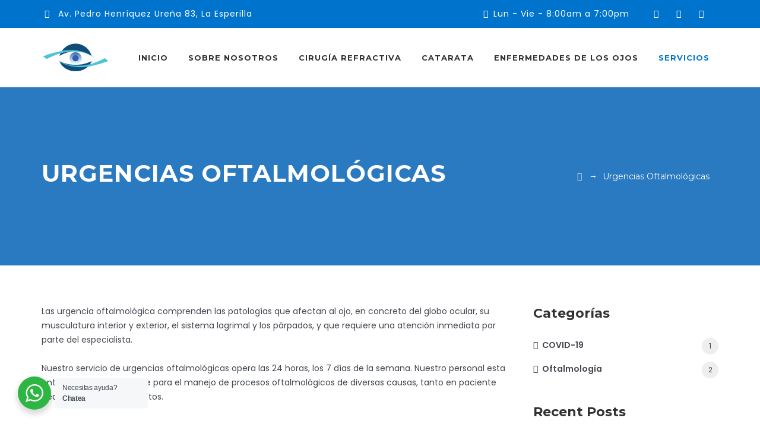

--- FILE ---
content_type: text/html; charset=UTF-8
request_url: https://doctordelosojos.com/optometrist-service-category/urgencias-oftalmologicas/
body_size: 20630
content:
<!DOCTYPE html>
<html lang="es-DO" class="no-js">
<head>
	<meta charset="UTF-8">
	<meta name="SKYPE_TOOLBAR" content="SKYPE_TOOLBAR_PARSER_COMPATIBLE" />
	<link rel="profile" href="http://gmpg.org/xfn/11">
	<meta name="viewport" content="width=device-width, initial-scale=1">
		<script> 'use strict'; (function(html){html.className = html.className.replace(/\bno-js\b/,'js')})(document.documentElement);</script>
<meta name='robots' content='index, follow, max-image-preview:large, max-snippet:-1, max-video-preview:-1' />

	<!-- This site is optimized with the Yoast SEO Premium plugin v17.9 (Yoast SEO v26.5) - https://yoast.com/wordpress/plugins/seo/ -->
	<title>Urgencias Oftalmológicas Archives | Oftalmología Avanzada</title>
	<link rel="canonical" href="https://doctordelosojos.com/optometrist-service-category/urgencias-oftalmologicas/" />
	<meta property="og:locale" content="es_ES" />
	<meta property="og:type" content="article" />
	<meta property="og:title" content="Urgencias Oftalmológicas Archives" />
	<meta property="og:description" content="Las urgencia oftalmológica comprenden las patologías que afectan al ojo, en concreto del globo ocular, su musculatura interior y exterior, el sistema lagrimal y los párpados, y que requiere una atención inmediata por parte del especialista. Nuestro servicio de urgencias oftalmológicas opera las 24 horas, los 7 días de la semana. Nuestro personal esta entrenado especialmente para el manejo de procesos oftalmológicos de diversas causas, tanto en paciente pediátricos como en adultos." />
	<meta property="og:url" content="https://doctordelosojos.com/optometrist-service-category/urgencias-oftalmologicas/" />
	<meta property="og:site_name" content="Oftalmología Avanzada" />
	<meta name="twitter:card" content="summary_large_image" />
	<script type="application/ld+json" class="yoast-schema-graph">{"@context":"https://schema.org","@graph":[{"@type":"CollectionPage","@id":"https://doctordelosojos.com/optometrist-service-category/urgencias-oftalmologicas/","url":"https://doctordelosojos.com/optometrist-service-category/urgencias-oftalmologicas/","name":"Urgencias Oftalmológicas Archives | Oftalmología Avanzada","isPartOf":{"@id":"https://doctordelosojos.com/#website"},"primaryImageOfPage":{"@id":"https://doctordelosojos.com/optometrist-service-category/urgencias-oftalmologicas/#primaryimage"},"image":{"@id":"https://doctordelosojos.com/optometrist-service-category/urgencias-oftalmologicas/#primaryimage"},"thumbnailUrl":"https://doctordelosojos.com/wp-content/uploads/2022/01/076.jpg","breadcrumb":{"@id":"https://doctordelosojos.com/optometrist-service-category/urgencias-oftalmologicas/#breadcrumb"},"inLanguage":"es-DO"},{"@type":"ImageObject","inLanguage":"es-DO","@id":"https://doctordelosojos.com/optometrist-service-category/urgencias-oftalmologicas/#primaryimage","url":"https://doctordelosojos.com/wp-content/uploads/2022/01/076.jpg","contentUrl":"https://doctordelosojos.com/wp-content/uploads/2022/01/076.jpg","width":700,"height":395},{"@type":"BreadcrumbList","@id":"https://doctordelosojos.com/optometrist-service-category/urgencias-oftalmologicas/#breadcrumb","itemListElement":[{"@type":"ListItem","position":1,"name":"Home","item":"https://doctordelosojos.com/"},{"@type":"ListItem","position":2,"name":"Urgencias Oftalmológicas"}]},{"@type":"WebSite","@id":"https://doctordelosojos.com/#website","url":"https://doctordelosojos.com/","name":"Oftalmología Avanzada","description":"Laser Vision Center","publisher":{"@id":"https://doctordelosojos.com/#organization"},"potentialAction":[{"@type":"SearchAction","target":{"@type":"EntryPoint","urlTemplate":"https://doctordelosojos.com/?s={search_term_string}"},"query-input":{"@type":"PropertyValueSpecification","valueRequired":true,"valueName":"search_term_string"}}],"inLanguage":"es-DO"},{"@type":"Organization","@id":"https://doctordelosojos.com/#organization","name":"Centro de Oftalmología Avanzada","url":"https://doctordelosojos.com/","logo":{"@type":"ImageObject","inLanguage":"es-DO","@id":"https://doctordelosojos.com/#/schema/logo/image/","url":"https://doctordelosojos.com/wp-content/uploads/2022/01/IMG-destacada.jpg","contentUrl":"https://doctordelosojos.com/wp-content/uploads/2022/01/IMG-destacada.jpg","width":600,"height":450,"caption":"Centro de Oftalmología Avanzada"},"image":{"@id":"https://doctordelosojos.com/#/schema/logo/image/"}}]}</script>
	<!-- / Yoast SEO Premium plugin. -->


<link rel='dns-prefetch' href='//fonts.googleapis.com' />
<link rel="alternate" type="application/rss+xml" title="Oftalmología Avanzada &raquo; Feed" href="https://doctordelosojos.com/feed/" />
<link rel="alternate" type="application/rss+xml" title="Oftalmología Avanzada &raquo; Feed de los comentarios" href="https://doctordelosojos.com/comments/feed/" />
<link rel="alternate" type="application/rss+xml" title="Oftalmología Avanzada &raquo; Urgencias Oftalmológicas Optometrist Service Category Feed" href="https://doctordelosojos.com/optometrist-service-category/urgencias-oftalmologicas/feed/" />
<style id='wp-img-auto-sizes-contain-inline-css'>
img:is([sizes=auto i],[sizes^="auto," i]){contain-intrinsic-size:3000px 1500px}
/*# sourceURL=wp-img-auto-sizes-contain-inline-css */
</style>
<style id='wp-emoji-styles-inline-css'>

	img.wp-smiley, img.emoji {
		display: inline !important;
		border: none !important;
		box-shadow: none !important;
		height: 1em !important;
		width: 1em !important;
		margin: 0 0.07em !important;
		vertical-align: -0.1em !important;
		background: none !important;
		padding: 0 !important;
	}
/*# sourceURL=wp-emoji-styles-inline-css */
</style>
<style id='wp-block-library-inline-css'>
:root{--wp-block-synced-color:#7a00df;--wp-block-synced-color--rgb:122,0,223;--wp-bound-block-color:var(--wp-block-synced-color);--wp-editor-canvas-background:#ddd;--wp-admin-theme-color:#007cba;--wp-admin-theme-color--rgb:0,124,186;--wp-admin-theme-color-darker-10:#006ba1;--wp-admin-theme-color-darker-10--rgb:0,107,160.5;--wp-admin-theme-color-darker-20:#005a87;--wp-admin-theme-color-darker-20--rgb:0,90,135;--wp-admin-border-width-focus:2px}@media (min-resolution:192dpi){:root{--wp-admin-border-width-focus:1.5px}}.wp-element-button{cursor:pointer}:root .has-very-light-gray-background-color{background-color:#eee}:root .has-very-dark-gray-background-color{background-color:#313131}:root .has-very-light-gray-color{color:#eee}:root .has-very-dark-gray-color{color:#313131}:root .has-vivid-green-cyan-to-vivid-cyan-blue-gradient-background{background:linear-gradient(135deg,#00d084,#0693e3)}:root .has-purple-crush-gradient-background{background:linear-gradient(135deg,#34e2e4,#4721fb 50%,#ab1dfe)}:root .has-hazy-dawn-gradient-background{background:linear-gradient(135deg,#faaca8,#dad0ec)}:root .has-subdued-olive-gradient-background{background:linear-gradient(135deg,#fafae1,#67a671)}:root .has-atomic-cream-gradient-background{background:linear-gradient(135deg,#fdd79a,#004a59)}:root .has-nightshade-gradient-background{background:linear-gradient(135deg,#330968,#31cdcf)}:root .has-midnight-gradient-background{background:linear-gradient(135deg,#020381,#2874fc)}:root{--wp--preset--font-size--normal:16px;--wp--preset--font-size--huge:42px}.has-regular-font-size{font-size:1em}.has-larger-font-size{font-size:2.625em}.has-normal-font-size{font-size:var(--wp--preset--font-size--normal)}.has-huge-font-size{font-size:var(--wp--preset--font-size--huge)}.has-text-align-center{text-align:center}.has-text-align-left{text-align:left}.has-text-align-right{text-align:right}.has-fit-text{white-space:nowrap!important}#end-resizable-editor-section{display:none}.aligncenter{clear:both}.items-justified-left{justify-content:flex-start}.items-justified-center{justify-content:center}.items-justified-right{justify-content:flex-end}.items-justified-space-between{justify-content:space-between}.screen-reader-text{border:0;clip-path:inset(50%);height:1px;margin:-1px;overflow:hidden;padding:0;position:absolute;width:1px;word-wrap:normal!important}.screen-reader-text:focus{background-color:#ddd;clip-path:none;color:#444;display:block;font-size:1em;height:auto;left:5px;line-height:normal;padding:15px 23px 14px;text-decoration:none;top:5px;width:auto;z-index:100000}html :where(.has-border-color){border-style:solid}html :where([style*=border-top-color]){border-top-style:solid}html :where([style*=border-right-color]){border-right-style:solid}html :where([style*=border-bottom-color]){border-bottom-style:solid}html :where([style*=border-left-color]){border-left-style:solid}html :where([style*=border-width]){border-style:solid}html :where([style*=border-top-width]){border-top-style:solid}html :where([style*=border-right-width]){border-right-style:solid}html :where([style*=border-bottom-width]){border-bottom-style:solid}html :where([style*=border-left-width]){border-left-style:solid}html :where(img[class*=wp-image-]){height:auto;max-width:100%}:where(figure){margin:0 0 1em}html :where(.is-position-sticky){--wp-admin--admin-bar--position-offset:var(--wp-admin--admin-bar--height,0px)}@media screen and (max-width:600px){html :where(.is-position-sticky){--wp-admin--admin-bar--position-offset:0px}}

/*# sourceURL=wp-block-library-inline-css */
</style><style id='global-styles-inline-css'>
:root{--wp--preset--aspect-ratio--square: 1;--wp--preset--aspect-ratio--4-3: 4/3;--wp--preset--aspect-ratio--3-4: 3/4;--wp--preset--aspect-ratio--3-2: 3/2;--wp--preset--aspect-ratio--2-3: 2/3;--wp--preset--aspect-ratio--16-9: 16/9;--wp--preset--aspect-ratio--9-16: 9/16;--wp--preset--color--black: #000000;--wp--preset--color--cyan-bluish-gray: #abb8c3;--wp--preset--color--white: #ffffff;--wp--preset--color--pale-pink: #f78da7;--wp--preset--color--vivid-red: #cf2e2e;--wp--preset--color--luminous-vivid-orange: #ff6900;--wp--preset--color--luminous-vivid-amber: #fcb900;--wp--preset--color--light-green-cyan: #7bdcb5;--wp--preset--color--vivid-green-cyan: #00d084;--wp--preset--color--pale-cyan-blue: #8ed1fc;--wp--preset--color--vivid-cyan-blue: #0693e3;--wp--preset--color--vivid-purple: #9b51e0;--wp--preset--gradient--vivid-cyan-blue-to-vivid-purple: linear-gradient(135deg,rgb(6,147,227) 0%,rgb(155,81,224) 100%);--wp--preset--gradient--light-green-cyan-to-vivid-green-cyan: linear-gradient(135deg,rgb(122,220,180) 0%,rgb(0,208,130) 100%);--wp--preset--gradient--luminous-vivid-amber-to-luminous-vivid-orange: linear-gradient(135deg,rgb(252,185,0) 0%,rgb(255,105,0) 100%);--wp--preset--gradient--luminous-vivid-orange-to-vivid-red: linear-gradient(135deg,rgb(255,105,0) 0%,rgb(207,46,46) 100%);--wp--preset--gradient--very-light-gray-to-cyan-bluish-gray: linear-gradient(135deg,rgb(238,238,238) 0%,rgb(169,184,195) 100%);--wp--preset--gradient--cool-to-warm-spectrum: linear-gradient(135deg,rgb(74,234,220) 0%,rgb(151,120,209) 20%,rgb(207,42,186) 40%,rgb(238,44,130) 60%,rgb(251,105,98) 80%,rgb(254,248,76) 100%);--wp--preset--gradient--blush-light-purple: linear-gradient(135deg,rgb(255,206,236) 0%,rgb(152,150,240) 100%);--wp--preset--gradient--blush-bordeaux: linear-gradient(135deg,rgb(254,205,165) 0%,rgb(254,45,45) 50%,rgb(107,0,62) 100%);--wp--preset--gradient--luminous-dusk: linear-gradient(135deg,rgb(255,203,112) 0%,rgb(199,81,192) 50%,rgb(65,88,208) 100%);--wp--preset--gradient--pale-ocean: linear-gradient(135deg,rgb(255,245,203) 0%,rgb(182,227,212) 50%,rgb(51,167,181) 100%);--wp--preset--gradient--electric-grass: linear-gradient(135deg,rgb(202,248,128) 0%,rgb(113,206,126) 100%);--wp--preset--gradient--midnight: linear-gradient(135deg,rgb(2,3,129) 0%,rgb(40,116,252) 100%);--wp--preset--font-size--small: 13px;--wp--preset--font-size--medium: 20px;--wp--preset--font-size--large: 36px;--wp--preset--font-size--x-large: 42px;--wp--preset--spacing--20: 0.44rem;--wp--preset--spacing--30: 0.67rem;--wp--preset--spacing--40: 1rem;--wp--preset--spacing--50: 1.5rem;--wp--preset--spacing--60: 2.25rem;--wp--preset--spacing--70: 3.38rem;--wp--preset--spacing--80: 5.06rem;--wp--preset--shadow--natural: 6px 6px 9px rgba(0, 0, 0, 0.2);--wp--preset--shadow--deep: 12px 12px 50px rgba(0, 0, 0, 0.4);--wp--preset--shadow--sharp: 6px 6px 0px rgba(0, 0, 0, 0.2);--wp--preset--shadow--outlined: 6px 6px 0px -3px rgb(255, 255, 255), 6px 6px rgb(0, 0, 0);--wp--preset--shadow--crisp: 6px 6px 0px rgb(0, 0, 0);}:where(.is-layout-flex){gap: 0.5em;}:where(.is-layout-grid){gap: 0.5em;}body .is-layout-flex{display: flex;}.is-layout-flex{flex-wrap: wrap;align-items: center;}.is-layout-flex > :is(*, div){margin: 0;}body .is-layout-grid{display: grid;}.is-layout-grid > :is(*, div){margin: 0;}:where(.wp-block-columns.is-layout-flex){gap: 2em;}:where(.wp-block-columns.is-layout-grid){gap: 2em;}:where(.wp-block-post-template.is-layout-flex){gap: 1.25em;}:where(.wp-block-post-template.is-layout-grid){gap: 1.25em;}.has-black-color{color: var(--wp--preset--color--black) !important;}.has-cyan-bluish-gray-color{color: var(--wp--preset--color--cyan-bluish-gray) !important;}.has-white-color{color: var(--wp--preset--color--white) !important;}.has-pale-pink-color{color: var(--wp--preset--color--pale-pink) !important;}.has-vivid-red-color{color: var(--wp--preset--color--vivid-red) !important;}.has-luminous-vivid-orange-color{color: var(--wp--preset--color--luminous-vivid-orange) !important;}.has-luminous-vivid-amber-color{color: var(--wp--preset--color--luminous-vivid-amber) !important;}.has-light-green-cyan-color{color: var(--wp--preset--color--light-green-cyan) !important;}.has-vivid-green-cyan-color{color: var(--wp--preset--color--vivid-green-cyan) !important;}.has-pale-cyan-blue-color{color: var(--wp--preset--color--pale-cyan-blue) !important;}.has-vivid-cyan-blue-color{color: var(--wp--preset--color--vivid-cyan-blue) !important;}.has-vivid-purple-color{color: var(--wp--preset--color--vivid-purple) !important;}.has-black-background-color{background-color: var(--wp--preset--color--black) !important;}.has-cyan-bluish-gray-background-color{background-color: var(--wp--preset--color--cyan-bluish-gray) !important;}.has-white-background-color{background-color: var(--wp--preset--color--white) !important;}.has-pale-pink-background-color{background-color: var(--wp--preset--color--pale-pink) !important;}.has-vivid-red-background-color{background-color: var(--wp--preset--color--vivid-red) !important;}.has-luminous-vivid-orange-background-color{background-color: var(--wp--preset--color--luminous-vivid-orange) !important;}.has-luminous-vivid-amber-background-color{background-color: var(--wp--preset--color--luminous-vivid-amber) !important;}.has-light-green-cyan-background-color{background-color: var(--wp--preset--color--light-green-cyan) !important;}.has-vivid-green-cyan-background-color{background-color: var(--wp--preset--color--vivid-green-cyan) !important;}.has-pale-cyan-blue-background-color{background-color: var(--wp--preset--color--pale-cyan-blue) !important;}.has-vivid-cyan-blue-background-color{background-color: var(--wp--preset--color--vivid-cyan-blue) !important;}.has-vivid-purple-background-color{background-color: var(--wp--preset--color--vivid-purple) !important;}.has-black-border-color{border-color: var(--wp--preset--color--black) !important;}.has-cyan-bluish-gray-border-color{border-color: var(--wp--preset--color--cyan-bluish-gray) !important;}.has-white-border-color{border-color: var(--wp--preset--color--white) !important;}.has-pale-pink-border-color{border-color: var(--wp--preset--color--pale-pink) !important;}.has-vivid-red-border-color{border-color: var(--wp--preset--color--vivid-red) !important;}.has-luminous-vivid-orange-border-color{border-color: var(--wp--preset--color--luminous-vivid-orange) !important;}.has-luminous-vivid-amber-border-color{border-color: var(--wp--preset--color--luminous-vivid-amber) !important;}.has-light-green-cyan-border-color{border-color: var(--wp--preset--color--light-green-cyan) !important;}.has-vivid-green-cyan-border-color{border-color: var(--wp--preset--color--vivid-green-cyan) !important;}.has-pale-cyan-blue-border-color{border-color: var(--wp--preset--color--pale-cyan-blue) !important;}.has-vivid-cyan-blue-border-color{border-color: var(--wp--preset--color--vivid-cyan-blue) !important;}.has-vivid-purple-border-color{border-color: var(--wp--preset--color--vivid-purple) !important;}.has-vivid-cyan-blue-to-vivid-purple-gradient-background{background: var(--wp--preset--gradient--vivid-cyan-blue-to-vivid-purple) !important;}.has-light-green-cyan-to-vivid-green-cyan-gradient-background{background: var(--wp--preset--gradient--light-green-cyan-to-vivid-green-cyan) !important;}.has-luminous-vivid-amber-to-luminous-vivid-orange-gradient-background{background: var(--wp--preset--gradient--luminous-vivid-amber-to-luminous-vivid-orange) !important;}.has-luminous-vivid-orange-to-vivid-red-gradient-background{background: var(--wp--preset--gradient--luminous-vivid-orange-to-vivid-red) !important;}.has-very-light-gray-to-cyan-bluish-gray-gradient-background{background: var(--wp--preset--gradient--very-light-gray-to-cyan-bluish-gray) !important;}.has-cool-to-warm-spectrum-gradient-background{background: var(--wp--preset--gradient--cool-to-warm-spectrum) !important;}.has-blush-light-purple-gradient-background{background: var(--wp--preset--gradient--blush-light-purple) !important;}.has-blush-bordeaux-gradient-background{background: var(--wp--preset--gradient--blush-bordeaux) !important;}.has-luminous-dusk-gradient-background{background: var(--wp--preset--gradient--luminous-dusk) !important;}.has-pale-ocean-gradient-background{background: var(--wp--preset--gradient--pale-ocean) !important;}.has-electric-grass-gradient-background{background: var(--wp--preset--gradient--electric-grass) !important;}.has-midnight-gradient-background{background: var(--wp--preset--gradient--midnight) !important;}.has-small-font-size{font-size: var(--wp--preset--font-size--small) !important;}.has-medium-font-size{font-size: var(--wp--preset--font-size--medium) !important;}.has-large-font-size{font-size: var(--wp--preset--font-size--large) !important;}.has-x-large-font-size{font-size: var(--wp--preset--font-size--x-large) !important;}
/*# sourceURL=global-styles-inline-css */
</style>

<style id='classic-theme-styles-inline-css'>
/*! This file is auto-generated */
.wp-block-button__link{color:#fff;background-color:#32373c;border-radius:9999px;box-shadow:none;text-decoration:none;padding:calc(.667em + 2px) calc(1.333em + 2px);font-size:1.125em}.wp-block-file__button{background:#32373c;color:#fff;text-decoration:none}
/*# sourceURL=/wp-includes/css/classic-themes.min.css */
</style>
<link rel='stylesheet' id='nta-css-popup-css' href='https://doctordelosojos.com/wp-content/plugins/whatsapp-for-wordpress/assets/dist/css/style.css?ver=6.9'  media='all' />
<link rel='stylesheet' id='contact-form-7-css' href='https://doctordelosojos.com/wp-content/plugins/contact-form-7/includes/css/styles.css?ver=6.1.4'  media='all' />
<link rel='stylesheet' id='rs-plugin-settings-css' href='https://doctordelosojos.com/wp-content/plugins/revslider/public/assets/css/rs6.css?ver=6.3.3'  media='all' />
<style id='rs-plugin-settings-inline-css'>
#rs-demo-id {}
/*# sourceURL=rs-plugin-settings-inline-css */
</style>
<link rel='stylesheet' id='font-awesome-css' href='https://doctordelosojos.com/wp-content/themes/optico/libraries/font-awesome/css/font-awesome.min.css?ver=6.9'  media='all' />
<link rel='stylesheet' id='ts-optometrist-icons-css' href='https://doctordelosojos.com/wp-content/themes/optico/libraries/ts-optometrist-icons/font/flaticon.css?ver=6.9'  media='all' />
<link rel='stylesheet' id='themify-css' href='https://doctordelosojos.com/wp-content/themes/optico/libraries/themify-icons/themify-icons.css?ver=6.9'  media='all' />
<link rel='stylesheet' id='twenty20-css' href='https://doctordelosojos.com/wp-content/plugins/twenty20/assets/css/twenty20.css?ver=2.0.4'  media='all' />
<link rel='stylesheet' id='ts-cs-google-fonts-css' href='//fonts.googleapis.com/css?family=Poppins%3A300%2C400%2C500%2C600%2C700%7CMontserrat%3A100%2C100italic%2C200%2C200italic%2C300%2C300italic%2C400%2Citalic%2C500%2C500italic%2C600%2C600italic%2C700%2C700italic%2C800%2C800italic%2C900%2C900italic%7CArimo%3A400%7CVollkorn%3A700&#038;ver=1.0.0'  media='all' />
<link rel='stylesheet' id='perfect-scrollbar-css' href='https://doctordelosojos.com/wp-content/themes/optico/libraries/perfect-scrollbar/perfect-scrollbar.min.css?ver=6.9'  media='all' />
<link rel='stylesheet' id='chrisbracco-tooltip-css' href='https://doctordelosojos.com/wp-content/themes/optico/libraries/chrisbracco-tooltip/chrisbracco-tooltip.min.css?ver=6.9'  media='all' />
<link rel='stylesheet' id='multi-columns-row-css' href='https://doctordelosojos.com/wp-content/themes/optico/css/multi-columns-row.css?ver=6.9'  media='all' />
<link rel='stylesheet' id='ts-select2-css' href='https://doctordelosojos.com/wp-content/themes/optico/libraries/select2/select2.min.css?ver=6.9'  media='all' />
<link rel='stylesheet' id='flexslider-css' href='https://doctordelosojos.com/wp-content/plugins/js_composer/assets/lib/bower/flexslider/flexslider.min.css?ver=6.5.0'  media='all' />
<link rel='stylesheet' id='ts-optico-icons-css' href='https://doctordelosojos.com/wp-content/themes/optico/libraries/ts-optico-icons/css/ts-optico-icons.css?ver=6.9'  media='all' />
<link rel='stylesheet' id='slick-css' href='https://doctordelosojos.com/wp-content/themes/optico/libraries/slick/slick.css?ver=6.9'  media='all' />
<link rel='stylesheet' id='slick-theme-css' href='https://doctordelosojos.com/wp-content/themes/optico/libraries/slick/slick-theme.css?ver=6.9'  media='all' />
<link rel='stylesheet' id='prettyphoto-css' href='https://doctordelosojos.com/wp-content/plugins/js_composer/assets/lib/prettyphoto/css/prettyPhoto.min.css?ver=6.5.0'  media='all' />
<link rel='stylesheet' id='js_composer_front-css' href='https://doctordelosojos.com/wp-content/plugins/js_composer/assets/css/js_composer.min.css?ver=6.5.0'  media='all' />
<link rel='stylesheet' id='bootstrap-css' href='https://doctordelosojos.com/wp-content/themes/optico/css/bootstrap.min.css?ver=6.9'  media='all' />
<link rel='stylesheet' id='bootstrap-theme-css' href='https://doctordelosojos.com/wp-content/themes/optico/css/bootstrap-theme.min.css?ver=6.9'  media='all' />
<link rel='stylesheet' id='optico-core-style-css' href='https://doctordelosojos.com/wp-content/themes/optico/css/core.min.css?ver=6.9'  media='all' />
<link rel='stylesheet' id='optico-master-style-css' href='https://doctordelosojos.com/wp-content/themes/optico/css/master.min.css?ver=6.9'  media='all' />
<link rel='stylesheet' id='optico-responsive-style-css' href='https://doctordelosojos.com/wp-content/themes/optico/css/responsive.min.css?ver=6.9'  media='all' />
<link rel='stylesheet' id='tste-optico-theme-style-css' href='https://doctordelosojos.com/wp-admin/admin-ajax.php?action=themestek_theme_css&#038;ver=6.9'  media='all' />
<script  src="https://doctordelosojos.com/wp-includes/js/jquery/jquery.min.js?ver=3.7.1" id="jquery-core-js"></script>
<script  src="https://doctordelosojos.com/wp-includes/js/jquery/jquery-migrate.min.js?ver=3.4.1" id="jquery-migrate-js"></script>
<script  src="https://doctordelosojos.com/wp-content/plugins/revslider/public/assets/js/rbtools.min.js?ver=6.3.3" id="tp-tools-js"></script>
<script  src="https://doctordelosojos.com/wp-content/plugins/revslider/public/assets/js/rs6.min.js?ver=6.3.3" id="revmin-js"></script>
<script  src="https://doctordelosojos.com/wp-content/plugins/themestek-optico-extras/js/jquery-resize.min.js?ver=6.9" id="jquery-resize-js"></script>
<link rel="https://api.w.org/" href="https://doctordelosojos.com/wp-json/" /><link rel="EditURI" type="application/rsd+xml" title="RSD" href="https://doctordelosojos.com/xmlrpc.php?rsd" />
<meta name="generator" content="WordPress 6.9" />
<!-- Inline CSS Start --><!-- Inline CSS End --><style>.recentcomments a{display:inline !important;padding:0 !important;margin:0 !important;}</style><meta name="generator" content="Powered by WPBakery Page Builder - drag and drop page builder for WordPress."/>
<meta name="generator" content="Powered by Slider Revolution 6.3.3 - responsive, Mobile-Friendly Slider Plugin for WordPress with comfortable drag and drop interface." />
<link rel="icon" href="https://doctordelosojos.com/wp-content/uploads/2021/12/cropped-500-LOGO-ico-32x32.png" sizes="32x32" />
<link rel="icon" href="https://doctordelosojos.com/wp-content/uploads/2021/12/cropped-500-LOGO-ico-192x192.png" sizes="192x192" />
<link rel="apple-touch-icon" href="https://doctordelosojos.com/wp-content/uploads/2021/12/cropped-500-LOGO-ico-180x180.png" />
<meta name="msapplication-TileImage" content="https://doctordelosojos.com/wp-content/uploads/2021/12/cropped-500-LOGO-ico-270x270.png" />
<script>function setREVStartSize(e){
			//window.requestAnimationFrame(function() {				 
				window.RSIW = window.RSIW===undefined ? window.innerWidth : window.RSIW;	
				window.RSIH = window.RSIH===undefined ? window.innerHeight : window.RSIH;	
				try {								
					var pw = document.getElementById(e.c).parentNode.offsetWidth,
						newh;
					pw = pw===0 || isNaN(pw) ? window.RSIW : pw;
					e.tabw = e.tabw===undefined ? 0 : parseInt(e.tabw);
					e.thumbw = e.thumbw===undefined ? 0 : parseInt(e.thumbw);
					e.tabh = e.tabh===undefined ? 0 : parseInt(e.tabh);
					e.thumbh = e.thumbh===undefined ? 0 : parseInt(e.thumbh);
					e.tabhide = e.tabhide===undefined ? 0 : parseInt(e.tabhide);
					e.thumbhide = e.thumbhide===undefined ? 0 : parseInt(e.thumbhide);
					e.mh = e.mh===undefined || e.mh=="" || e.mh==="auto" ? 0 : parseInt(e.mh,0);		
					if(e.layout==="fullscreen" || e.l==="fullscreen") 						
						newh = Math.max(e.mh,window.RSIH);					
					else{					
						e.gw = Array.isArray(e.gw) ? e.gw : [e.gw];
						for (var i in e.rl) if (e.gw[i]===undefined || e.gw[i]===0) e.gw[i] = e.gw[i-1];					
						e.gh = e.el===undefined || e.el==="" || (Array.isArray(e.el) && e.el.length==0)? e.gh : e.el;
						e.gh = Array.isArray(e.gh) ? e.gh : [e.gh];
						for (var i in e.rl) if (e.gh[i]===undefined || e.gh[i]===0) e.gh[i] = e.gh[i-1];
											
						var nl = new Array(e.rl.length),
							ix = 0,						
							sl;					
						e.tabw = e.tabhide>=pw ? 0 : e.tabw;
						e.thumbw = e.thumbhide>=pw ? 0 : e.thumbw;
						e.tabh = e.tabhide>=pw ? 0 : e.tabh;
						e.thumbh = e.thumbhide>=pw ? 0 : e.thumbh;					
						for (var i in e.rl) nl[i] = e.rl[i]<window.RSIW ? 0 : e.rl[i];
						sl = nl[0];									
						for (var i in nl) if (sl>nl[i] && nl[i]>0) { sl = nl[i]; ix=i;}															
						var m = pw>(e.gw[ix]+e.tabw+e.thumbw) ? 1 : (pw-(e.tabw+e.thumbw)) / (e.gw[ix]);					
						newh =  (e.gh[ix] * m) + (e.tabh + e.thumbh);
					}				
					if(window.rs_init_css===undefined) window.rs_init_css = document.head.appendChild(document.createElement("style"));					
					document.getElementById(e.c).height = newh+"px";
					window.rs_init_css.innerHTML += "#"+e.c+"_wrapper { height: "+newh+"px }";				
				} catch(e){
					console.log("Failure at Presize of Slider:" + e)
				}					   
			//});
		  };</script>
<noscript><style> .wpb_animate_when_almost_visible { opacity: 1; }</style></noscript></head>

<body class="archive tax-ts-portfolio-category term-urgencias-oftalmologicas term-41 wp-theme-optico ts-headerstyle-classic themestek-wide themestek-sidebar-true themestek-sidebar-right wpb-js-composer js-comp-ver-6.5.0 vc_responsive">
<div class="ts-pre-loader-container"><img src="https://doctordelosojos.com/wp-content/themes/optico/images/loader3.svg" alt="Loading..." /></div>
<div id="ts-home"></div>
<div class="main-holder">

	<div id="page" class="hfeed site">

		<header id="masthead" class=" ts-header-style-classic themestek-main-menu-total-6">
	<div class="ts-header-block  ts-mmenu-active-color-skin ts-dmenu-active-color-custom ts-dmenu-sep-white">
				
<div class="themestek-pre-header-wrapper ts-bgcolor-skincolor ts-textcolor-white">
	<div class="themestek-pre-header-inner">
		<div class="container">
			<div class="ts-table ts-pre-header-content"><div class="ts-table-cell"><ul class="top-contact"><li><i class="ts-optico-icon-location-pin"></i>Av. Pedro Henríquez Ureña 83, La Esperilla</li></ul></div><div class="ts-table-cell ts-align-right"><ul class="top-contact ts-highlight"><li><i class="ti-time"></i>Lun - Vie - 8:00am a 7:00pm</li></ul><div class="ts-last-sep-none"><div class="themestek-social-links-wrapper"><ul class="social-icons"><li class="ts-social-facebook"><a class=" tooltip-top" target="_blank" href="#"><i class="ts-optico-icon-facebook"></i></a></li>
<li class="ts-social-twitter"><a class=" tooltip-top" target="_blank" href="#"><i class="ts-optico-icon-twitter"></i></a></li>
<li class="ts-social-instagram"><a class=" tooltip-top" target="_blank" href="#"><i class="ts-optico-icon-instagram"></i></a></li>
</ul></div></div></div></div>		</div>
	</div>
</div>

		<div id="ts-stickable-header-w" class="ts-stickable-header-w ts-bgcolor-white" style="height:100px">
	<div id="site-header" class="site-header ts-bgcolor-white ts-sticky-bgcolor-white ts-header-menu-position-right ts-mmmenu-override-yes ts-above-content-yes  ts-stickable-header">

		
		<div class="site-header-main ts-table container">

			<div class="site-branding ts-table-cell">
				<div class="headerlogo themestek-logotype-image ts-stickylogo-no"><span class="site-title"><a class="home-link" href="https://doctordelosojos.com/" title="Oftalmología Avanzada"><span class="ts-sc-logo ts-sc-logo-type-image"><img class="themestek-logo-img standardlogo" alt="Oftalmología Avanzada" src="https://doctordelosojos.com/wp-content/uploads/2021/12/350-LOGO-OFTALMOLOGIA-AVANZADA.png"></span></a></span><h2 class="site-description">Laser Vision Center</h2></div>			</div><!-- .site-branding -->

			<div id="site-header-menu" class="site-header-menu ts-table-cell">
				<nav id="site-navigation" class="main-navigation" aria-label="Primary Menu" data-sticky-height="70">		
																				
<button id="menu-toggle" class="menu-toggle">
	<span class="ts-hide">Toggle menu</span><i class="ts-optico-icon-bars"></i>
</button>


<div class="nav-menu"><ul id="menu-main-menu" class="nav-menu"><li id="menu-item-5486" class="menu-item menu-item-type-post_type menu-item-object-page menu-item-home menu-item-5486"><a href="https://doctordelosojos.com/">Inicio</a></li>
<li id="menu-item-5485" class="menu-item menu-item-type-custom menu-item-object-custom menu-item-has-children menu-item-5485"><a href="#">Sobre Nosotros</a>
<ul class="sub-menu">
	<li id="menu-item-5400" class="menu-item menu-item-type-post_type menu-item-object-page menu-item-5400"><a href="https://doctordelosojos.com/quienes-somos/">Quienes Somos</a></li>
	<li id="menu-item-5508" class="menu-item menu-item-type-post_type menu-item-object-page menu-item-5508"><a href="https://doctordelosojos.com/mision-vision-y-valores/">Misión, Visión y Valores</a></li>
	<li id="menu-item-5596" class="menu-item menu-item-type-post_type menu-item-object-page menu-item-5596"><a href="https://doctordelosojos.com/historia/">Historia</a></li>
	<li id="menu-item-5622" class="menu-item menu-item-type-post_type menu-item-object-page menu-item-5622"><a href="https://doctordelosojos.com/sucursales/">Sucursales</a></li>
	<li id="menu-item-5407" class="menu-item menu-item-type-post_type menu-item-object-page menu-item-5407"><a href="https://doctordelosojos.com/preguntas/">Preguntas frecuentes</a></li>
</ul>
</li>
<li id="menu-item-5581" class="menu-item menu-item-type-post_type menu-item-object-ts-portfolio menu-item-has-children menu-item-5581"><a href="https://doctordelosojos.com/optometrist-service/cirugia-refractiva/">Cirugía Refractiva</a>
<ul class="sub-menu">
	<li id="menu-item-5650" class="menu-item menu-item-type-custom menu-item-object-custom menu-item-5650"><a href="https://doctordelosojos.com/optometrist-service/cirugia-refractiva/#QUEES">¿En qué consiste?</a></li>
	<li id="menu-item-5651" class="menu-item menu-item-type-custom menu-item-object-custom menu-item-has-children menu-item-5651"><a href="#">¿Qué se corrige?</a>
	<ul class="sub-menu">
		<li id="menu-item-5540" class="menu-item menu-item-type-post_type menu-item-object-ts-portfolio menu-item-5540"><a href="https://doctordelosojos.com/optometrist-service/miopia/">Miopía</a></li>
		<li id="menu-item-5539" class="menu-item menu-item-type-post_type menu-item-object-ts-portfolio menu-item-5539"><a href="https://doctordelosojos.com/optometrist-service/hipermetrofia/">Hipermetropía</a></li>
		<li id="menu-item-5538" class="menu-item menu-item-type-post_type menu-item-object-ts-portfolio menu-item-5538"><a href="https://doctordelosojos.com/optometrist-service/astigmatismo/">Astigmatismo</a></li>
		<li id="menu-item-6279" class="menu-item menu-item-type-post_type menu-item-object-ts-portfolio menu-item-6279"><a href="https://doctordelosojos.com/optometrist-service/presbicia-2/">Presbicia</a></li>
	</ul>
</li>
	<li id="menu-item-5654" class="menu-item menu-item-type-custom menu-item-object-custom menu-item-has-children menu-item-5654"><a href="#">Tipos de Técnicas</a>
	<ul class="sub-menu">
		<li id="menu-item-5657" class="menu-item menu-item-type-custom menu-item-object-custom menu-item-5657"><a href="https://doctordelosojos.com/optometrist-service/cirugia-refractiva/#LASIK">Lasik</a></li>
		<li id="menu-item-5653" class="menu-item menu-item-type-custom menu-item-object-custom menu-item-5653"><a href="https://doctordelosojos.com/optometrist-service/cirugia-refractiva/#FEMOLASIK">FemtoLasik</a></li>
		<li id="menu-item-5658" class="menu-item menu-item-type-custom menu-item-object-custom menu-item-5658"><a href="https://doctordelosojos.com/optometrist-service/cirugia-refractiva/#PRK">PRK</a></li>
		<li id="menu-item-5659" class="menu-item menu-item-type-custom menu-item-object-custom menu-item-5659"><a href="https://doctordelosojos.com/optometrist-service/cirugia-refractiva/#INTRAOCULAR">Lente Intraocular</a></li>
	</ul>
</li>
	<li id="menu-item-5660" class="menu-item menu-item-type-custom menu-item-object-custom menu-item-5660"><a href="https://doctordelosojos.com/optometrist-service/miopia/">Operación de Miopía</a></li>
</ul>
</li>
<li id="menu-item-5578" class="menu-item menu-item-type-post_type menu-item-object-ts-portfolio menu-item-has-children menu-item-5578"><a href="https://doctordelosojos.com/optometrist-service/cataratas/">Catarata</a>
<ul class="sub-menu">
	<li id="menu-item-5641" class="menu-item menu-item-type-custom menu-item-object-custom menu-item-5641"><a href="https://doctordelosojos.com/optometrist-service/cataratas/#QUEES">¿Qué es la Catarata?</a></li>
	<li id="menu-item-5642" class="menu-item menu-item-type-custom menu-item-object-custom menu-item-5642"><a href="https://doctordelosojos.com/optometrist-service/cataratas/#OPERACION">Operación de catarata</a></li>
	<li id="menu-item-5644" class="menu-item menu-item-type-custom menu-item-object-custom menu-item-5644"><a href="https://doctordelosojos.com/optometrist-service/cataratas/#POSOPERATORIO">Post-Operatorio</a></li>
	<li id="menu-item-5646" class="menu-item menu-item-type-custom menu-item-object-custom menu-item-5646"><a href="https://doctordelosojos.com/optometrist-service/cataratas/#MICROINSICION">Técnica Microincisional MICS</a></li>
	<li id="menu-item-5647" class="menu-item menu-item-type-custom menu-item-object-custom menu-item-5647"><a href="https://doctordelosojos.com/optometrist-service/cataratas/#EXPERTOS">Somos Expertos</a></li>
</ul>
</li>
<li id="menu-item-5636" class="menu-item menu-item-type-custom menu-item-object-custom menu-item-has-children menu-item-5636"><a href="#">Enfermedades de los Ojos</a>
<ul class="sub-menu">
	<li id="menu-item-6052" class="menu-item menu-item-type-post_type menu-item-object-ts-portfolio menu-item-6052"><a href="https://doctordelosojos.com/optometrist-service/anatomia-del-ojo/">Anatomía del Ojo – Anexos Oculares</a></li>
	<li id="menu-item-6051" class="menu-item menu-item-type-post_type menu-item-object-page menu-item-6051"><a href="https://doctordelosojos.com/cornea-conjuntiva/">Córnea – Conjuntiva</a></li>
	<li id="menu-item-5696" class="menu-item menu-item-type-taxonomy menu-item-object-ts-portfolio-category menu-item-5696"><a href="https://doctordelosojos.com/optometrist-service-category/retina-vitreo/">Retina y Vitreo</a></li>
	<li id="menu-item-5959" class="menu-item menu-item-type-taxonomy menu-item-object-ts-portfolio-category menu-item-5959"><a href="https://doctordelosojos.com/optometrist-service-category/glaucoma-services/">Glaucoma</a></li>
	<li id="menu-item-5695" class="menu-item menu-item-type-taxonomy menu-item-object-ts-portfolio-category menu-item-5695"><a href="https://doctordelosojos.com/optometrist-service-category/oftalmopediatria/">Oftalmología Pediátrica</a></li>
	<li id="menu-item-5700" class="menu-item menu-item-type-taxonomy menu-item-object-ts-portfolio-category menu-item-5700"><a href="https://doctordelosojos.com/optometrist-service-category/anexos-vias-lagrimales/">Oculoplástica &#8211; Párpados &#8211; Vías lagrimales</a></li>
	<li id="menu-item-5758" class="menu-item menu-item-type-post_type menu-item-object-ts-portfolio menu-item-5758"><a href="https://doctordelosojos.com/optometrist-service/uveitis/">Uveitis</a></li>
	<li id="menu-item-5699" class="menu-item menu-item-type-taxonomy menu-item-object-ts-portfolio-category menu-item-5699"><a href="https://doctordelosojos.com/optometrist-service-category/neuroftalmologia/">Neuroftalmología</a></li>
</ul>
</li>
<li id="menu-item-5476" class="menu-item menu-item-type-post_type menu-item-object-page current-menu-ancestor current-menu-parent current_page_parent current_page_ancestor menu-item-has-children menu-item-5476"><a href="https://doctordelosojos.com/servicios/">Servicios</a>
<ul class="sub-menu">
	<li id="menu-item-5534" class="menu-item menu-item-type-taxonomy menu-item-object-ts-portfolio-category menu-item-has-children menu-item-5534"><a href="https://doctordelosojos.com/optometrist-service-category/oftalmologia-general/">Oftalmología General</a>
	<ul class="sub-menu">
		<li id="menu-item-5630" class="menu-item menu-item-type-post_type menu-item-object-page menu-item-5630"><a href="https://doctordelosojos.com/contactanos/">Consultas</a></li>
	</ul>
</li>
	<li id="menu-item-5533" class="menu-item menu-item-type-taxonomy menu-item-object-ts-portfolio-category menu-item-has-children menu-item-5533"><a href="https://doctordelosojos.com/optometrist-service-category/consultas-especializadas/">Consultas Especializadas</a>
	<ul class="sub-menu">
		<li id="menu-item-6062" class="menu-item menu-item-type-taxonomy menu-item-object-ts-portfolio-category menu-item-6062"><a href="https://doctordelosojos.com/optometrist-service-category/optometria/">Defectos Refractivos</a></li>
		<li id="menu-item-6063" class="menu-item menu-item-type-post_type menu-item-object-ts-portfolio menu-item-6063"><a href="https://doctordelosojos.com/optometrist-service/cataratas/">Cataratas</a></li>
		<li id="menu-item-6064" class="menu-item menu-item-type-taxonomy menu-item-object-ts-portfolio-category menu-item-6064"><a href="https://doctordelosojos.com/optometrist-service-category/cornea-conjuntiva/">Córnea &#8211; Conjuntiva</a></li>
		<li id="menu-item-6065" class="menu-item menu-item-type-post_type menu-item-object-ts-portfolio menu-item-6065"><a href="https://doctordelosojos.com/optometrist-service/glaucoma/">Glaucoma</a></li>
		<li id="menu-item-6066" class="menu-item menu-item-type-taxonomy menu-item-object-ts-portfolio-category menu-item-6066"><a href="https://doctordelosojos.com/optometrist-service-category/retina-vitreo/">Retina y Vitreo</a></li>
		<li id="menu-item-6067" class="menu-item menu-item-type-taxonomy menu-item-object-ts-portfolio-category menu-item-6067"><a href="https://doctordelosojos.com/optometrist-service-category/oftalmopediatria/">Oftalmología Pediátrica</a></li>
		<li id="menu-item-6068" class="menu-item menu-item-type-taxonomy menu-item-object-ts-portfolio-category menu-item-6068"><a href="https://doctordelosojos.com/optometrist-service-category/neuroftalmologia/">Neuroftalmología</a></li>
		<li id="menu-item-6069" class="menu-item menu-item-type-taxonomy menu-item-object-ts-portfolio-category menu-item-6069"><a href="https://doctordelosojos.com/optometrist-service-category/anexos-vias-lagrimales/">Oculoplástica &#8211; Párpados &#8211; Vías lagrimales</a></li>
		<li id="menu-item-6072" class="menu-item menu-item-type-taxonomy menu-item-object-ts-portfolio-category menu-item-6072"><a href="https://doctordelosojos.com/optometrist-service-category/optometria-contactologia/">Optometría &#8211; Contactología</a></li>
	</ul>
</li>
	<li id="menu-item-5585" class="menu-item menu-item-type-taxonomy menu-item-object-ts-portfolio-category menu-item-has-children menu-item-5585"><a href="https://doctordelosojos.com/optometrist-service-category/cirugias/">Cirugías Oculares</a>
	<ul class="sub-menu">
		<li id="menu-item-5762" class="menu-item menu-item-type-post_type menu-item-object-ts-portfolio menu-item-5762"><a href="https://doctordelosojos.com/optometrist-service/cataratas/">Cirugía de Catarata</a></li>
		<li id="menu-item-6225" class="menu-item menu-item-type-post_type menu-item-object-ts-portfolio menu-item-6225"><a href="https://doctordelosojos.com/optometrist-service/cirugia-refractiva/">Cirugía Refractiva</a></li>
		<li id="menu-item-5763" class="menu-item menu-item-type-post_type menu-item-object-ts-portfolio menu-item-5763"><a href="https://doctordelosojos.com/optometrist-service/glaucoma/">Cirugía de Glaucoma</a></li>
		<li id="menu-item-5765" class="menu-item menu-item-type-taxonomy menu-item-object-ts-portfolio-category menu-item-has-children menu-item-5765"><a href="https://doctordelosojos.com/optometrist-service-category/cornea-conjuntiva/">Córnea &#8211; Conjuntiva</a>
		<ul class="sub-menu">
			<li id="menu-item-5584" class="menu-item menu-item-type-post_type menu-item-object-ts-portfolio menu-item-5584"><a href="https://doctordelosojos.com/optometrist-service/trasplante-cornea/">Trasplante de córnea</a></li>
			<li id="menu-item-5583" class="menu-item menu-item-type-post_type menu-item-object-ts-portfolio menu-item-5583"><a href="https://doctordelosojos.com/optometrist-service/pterigion/">Pterigión</a></li>
		</ul>
</li>
		<li id="menu-item-5764" class="menu-item menu-item-type-post_type menu-item-object-ts-portfolio menu-item-5764"><a href="https://doctordelosojos.com/optometrist-service/estrabismo-infantil/">Estrabismo</a></li>
		<li id="menu-item-5766" class="menu-item menu-item-type-taxonomy menu-item-object-ts-portfolio-category menu-item-has-children menu-item-5766"><a href="https://doctordelosojos.com/optometrist-service-category/anexos-vias-lagrimales/">Oculoplástica &#8211; Párpados &#8211; Vías lagrimales</a>
		<ul class="sub-menu">
			<li id="menu-item-5579" class="menu-item menu-item-type-post_type menu-item-object-ts-portfolio menu-item-5579"><a href="https://doctordelosojos.com/optometrist-service/chalazion-orzuelos/">Chalazión – Orzuelo</a></li>
		</ul>
</li>
	</ul>
</li>
	<li id="menu-item-5537" class="menu-item menu-item-type-taxonomy menu-item-object-ts-portfolio-category menu-item-has-children menu-item-5537"><a href="https://doctordelosojos.com/optometrist-service-category/estudios-diagnostico/">Estudios Diagnósticos</a>
	<ul class="sub-menu">
		<li id="menu-item-5612" class="menu-item menu-item-type-post_type menu-item-object-ts-portfolio menu-item-5612"><a href="https://doctordelosojos.com/optometrist-service/topografia-corneal/">Topografía Corneal</a></li>
		<li id="menu-item-5608" class="menu-item menu-item-type-post_type menu-item-object-ts-portfolio menu-item-5608"><a href="https://doctordelosojos.com/optometrist-service/aberrometria/">Aberrometría</a></li>
		<li id="menu-item-5609" class="menu-item menu-item-type-post_type menu-item-object-ts-portfolio menu-item-5609"><a href="https://doctordelosojos.com/optometrist-service/ecografia-modo-ayb/">Ecografía Modo A-B</a></li>
		<li id="menu-item-5610" class="menu-item menu-item-type-post_type menu-item-object-ts-portfolio menu-item-5610"><a href="https://doctordelosojos.com/optometrist-service/paquimetria/">Paquimetría</a></li>
		<li id="menu-item-5611" class="menu-item menu-item-type-post_type menu-item-object-ts-portfolio menu-item-5611"><a href="https://doctordelosojos.com/optometrist-service/refraccion-automatizada/">Refracción Automatizada</a></li>
		<li id="menu-item-5633" class="menu-item menu-item-type-post_type menu-item-object-ts-portfolio menu-item-5633"><a href="https://doctordelosojos.com/optometrist-service/queratometria/">Queratometría</a></li>
		<li id="menu-item-5884" class="menu-item menu-item-type-post_type menu-item-object-ts-portfolio menu-item-5884"><a href="https://doctordelosojos.com/optometrist-service/test-ishihara-daltonismo/">Test de Ishihara</a></li>
		<li id="menu-item-5885" class="menu-item menu-item-type-post_type menu-item-object-ts-portfolio menu-item-5885"><a href="https://doctordelosojos.com/optometrist-service/tonometria-ocular/">Tonometría Ocular</a></li>
		<li id="menu-item-5890" class="menu-item menu-item-type-post_type menu-item-object-ts-portfolio menu-item-5890"><a href="https://doctordelosojos.com/optometrist-service/gonioscopia/">Gonioscopía</a></li>
		<li id="menu-item-5891" class="menu-item menu-item-type-post_type menu-item-object-ts-portfolio menu-item-5891"><a href="https://doctordelosojos.com/optometrist-service/campimetria/">Campimetría</a></li>
	</ul>
</li>
	<li id="menu-item-5483" class="menu-item menu-item-type-taxonomy menu-item-object-ts-portfolio-category menu-item-has-children menu-item-5483"><a href="https://doctordelosojos.com/optometrist-service-category/oftalmopediatria/">Oftalmología Pediátrica</a>
	<ul class="sub-menu">
		<li id="menu-item-6077" class="menu-item menu-item-type-post_type menu-item-object-ts-portfolio menu-item-6077"><a href="https://doctordelosojos.com/optometrist-service/introduccion-oftalmologia-pediatrica/">Generalidades</a></li>
		<li id="menu-item-5613" class="menu-item menu-item-type-post_type menu-item-object-ts-portfolio menu-item-5613"><a href="https://doctordelosojos.com/optometrist-service/estrabismo-infantil/">Estrabismo Infantil</a></li>
		<li id="menu-item-6078" class="menu-item menu-item-type-post_type menu-item-object-ts-portfolio menu-item-6078"><a href="https://doctordelosojos.com/optometrist-service/cataratas-pediatricas/">Cataratas pediátricas</a></li>
		<li id="menu-item-5614" class="menu-item menu-item-type-post_type menu-item-object-ts-portfolio menu-item-5614"><a href="https://doctordelosojos.com/optometrist-service/nistagmo/">Nistagmo</a></li>
		<li id="menu-item-5615" class="menu-item menu-item-type-post_type menu-item-object-ts-portfolio menu-item-5615"><a href="https://doctordelosojos.com/optometrist-service/ojo-vago/">Ojo Vago (Ambliopía)</a></li>
		<li id="menu-item-6076" class="menu-item menu-item-type-post_type menu-item-object-ts-portfolio menu-item-6076"><a href="https://doctordelosojos.com/optometrist-service/ptosis-palpebral-infantil/">Ptosis Palpebral infantil</a></li>
	</ul>
</li>
	<li id="menu-item-5535" class="menu-item menu-item-type-taxonomy menu-item-object-ts-portfolio-category current-menu-item menu-item-5535"><a href="https://doctordelosojos.com/optometrist-service-category/urgencias-oftalmologicas/" aria-current="page">Urgencias Oftalmológicas</a></li>
	<li id="menu-item-5760" class="menu-item menu-item-type-post_type menu-item-object-ts-portfolio menu-item-5760"><a href="https://doctordelosojos.com/optometrist-service/consejos-y-recomendaciones/">Consejos y Recomendaciones</a></li>
</ul>
</li>
</ul></div>				</nav><!-- .main-navigation -->
			</div><!-- .site-header-menu -->

		</div><!-- .site-header-main -->
	</div>
</div>

		
	
		<div class="ts-titlebar-wrapper ts-bg ts-bgcolor-custom ts-titlebar-align-left ts-textcolor-white ts-bgimage-yes">
			<div class="ts-titlebar-wrapper-bg-layer ts-bg-layer"></div>
			<div class="ts-titlebar entry-header">
				<div class="ts-titlebar-inner-wrapper">
					<div class="ts-titlebar-main">
						<div class="container">
							<div class="ts-titlebar-main-inner">
								<div class="entry-title-wrapper"><div class="container"><h1 class="entry-title"> <span class="ts-titlebar-heading ts-tbar-taxonomy-title">Urgencias Oftalmológicas</span></h1></div></div><div class="breadcrumb-wrapper"><div class="container"><div class="breadcrumb-wrapper-inner"><!-- Breadcrumb NavXT output --><span><a title="Go to Oftalmología Avanzada." href="https://doctordelosojos.com" class="home"><i class="fa fa-home"></i><span class="hide">Oftalmología Avanzada</span></a></span> <span class="ts-bread-sep"> &nbsp; &rarr; &nbsp;</span><span><span class="archive taxonomy ts-portfolio-category current-item">Urgencias Oftalmológicas</span></span></div></div></div>							</div>
						</div>
					</div><!-- .ts-titlebar-main -->
				</div><!-- .ts-titlebar-inner-wrapper -->
			</div><!-- .ts-titlebar -->
		</div><!-- .ts-titlebar-wrapper -->

	

		
	</div>
</header><!-- .site-header -->
		<div id="content-wrapper" class="site-content-wrapper">

			
			<div id="content" class="site-content container">
				<div id="content-inner" class="site-content-inner row multi-columns-row">
			
	<section id="primary" class="content-area col-md-9 col-lg-9 col-xs-12">
		<main id="main" class="site-main">

		
			
			<div class="ts-term-desc">Las urgencia oftalmológica comprenden las patologías que afectan al ojo, en concreto del globo ocular, su musculatura interior y exterior, el sistema lagrimal y los párpados, y que requiere una atención inmediata por parte del especialista.<br />
<br />
Nuestro servicio de urgencias oftalmológicas opera las 24 horas, los 7 días de la semana. Nuestro personal esta entrenado especialmente para el manejo de procesos oftalmológicos de diversas causas, tanto en paciente pediátricos como en adultos. </div>
				

			<div class="row multi-columns-row themestek-boxes-row-wrapper">

			
				<div class="ts-box-col-wrapper col-lg-6 col-sm-6 col-md-6 col-xs-12 urgencias-oftalmologicas">					<article class="themestek-box themestek-box-portfolio ts-portfoliobox-style-3 ts-hover-style-1 ">
	<div class="themestek-post-item">
		
		<span class="themestek-item-thumbnail">
			<span class="themestek-item-thumbnail-inner">
				<img width="700" height="395" src="https://doctordelosojos.com/wp-content/uploads/2022/01/076.jpg" class="attachment-themestek-img-800x650 size-themestek-img-800x650 wp-post-image" alt="" decoding="async" fetchpriority="high" srcset="https://doctordelosojos.com/wp-content/uploads/2022/01/076.jpg 700w, https://doctordelosojos.com/wp-content/uploads/2022/01/076-300x169.jpg 300w" sizes="(max-width: 700px) 100vw, 700px" data-id="6200" />
			</span>
		</span>		<div class="themestek-box-content">
            <div class="themestek-box-content-inner">			  

				<div class="themestek-pf-box-title">
					<h3><a href="https://doctordelosojos.com/optometrist-service/cuando-solicitar-el-servicio-de-urgencias/">¿Cuándo solicitar el Servicio de Urgencias?</a></h3>
				</div>

									<div class="themestek-box-desc">
						<p>Es fundamental acudir al Servicio de Urgencias si usted presenta dolor,</p>
					</div>
				
				<div class="ts-vc_btn3-container ts-vc_btn3-inline">
					<a class="ts-vc_general ts-vc_btn3 ts-vc_btn3-size-md ts-vc_btn3-shape-round ts-vc_btn3-weight-yes ts-vc_btn3-style-text  ts-vc_btn3-icon-right ts-vc_btn3-color-skincolor" href="https://doctordelosojos.com/optometrist-service/cuando-solicitar-el-servicio-de-urgencias/" title="¿Cuándo solicitar el Servicio de Urgencias?">
						Leer Más <i class="ts-vc_btn3-icon fa fa-arrow-circle-right"></i>
					</a>
				</div>

			</div>		
		</div>
	</div>
</article>				</div>
				
				<div class="ts-box-col-wrapper col-lg-6 col-sm-6 col-md-6 col-xs-12 urgencias-oftalmologicas">					<article class="themestek-box themestek-box-portfolio ts-portfoliobox-style-3 ts-hover-style-1 ">
	<div class="themestek-post-item">
		
		<span class="themestek-item-thumbnail">
			<span class="themestek-item-thumbnail-inner">
				<img width="600" height="394" src="https://doctordelosojos.com/wp-content/uploads/2022/01/077.jpg" class="attachment-themestek-img-800x650 size-themestek-img-800x650 wp-post-image" alt="" decoding="async" srcset="https://doctordelosojos.com/wp-content/uploads/2022/01/077.jpg 600w, https://doctordelosojos.com/wp-content/uploads/2022/01/077-300x197.jpg 300w" sizes="(max-width: 600px) 100vw, 600px" data-id="6201" />
			</span>
		</span>		<div class="themestek-box-content">
            <div class="themestek-box-content-inner">			  

				<div class="themestek-pf-box-title">
					<h3><a href="https://doctordelosojos.com/optometrist-service/dolor-en-los-ojos/">Dolor en los ojos</a></h3>
				</div>

				
				<div class="ts-vc_btn3-container ts-vc_btn3-inline">
					<a class="ts-vc_general ts-vc_btn3 ts-vc_btn3-size-md ts-vc_btn3-shape-round ts-vc_btn3-weight-yes ts-vc_btn3-style-text  ts-vc_btn3-icon-right ts-vc_btn3-color-skincolor" href="https://doctordelosojos.com/optometrist-service/dolor-en-los-ojos/" title="Dolor en los ojos">
						Leer Más <i class="ts-vc_btn3-icon fa fa-arrow-circle-right"></i>
					</a>
				</div>

			</div>		
		</div>
	</div>
</article>				</div>
				
				<div class="ts-box-col-wrapper col-lg-6 col-sm-6 col-md-6 col-xs-12 urgencias-oftalmologicas">					<article class="themestek-box themestek-box-portfolio ts-portfoliobox-style-3 ts-hover-style-1 ">
	<div class="themestek-post-item">
		
		<span class="themestek-item-thumbnail">
			<span class="themestek-item-thumbnail-inner">
				<img width="800" height="242" src="https://doctordelosojos.com/wp-content/uploads/2022/01/075-800x242.jpg" class="attachment-themestek-img-800x650 size-themestek-img-800x650 wp-post-image" alt="" decoding="async" data-id="6197" />
			</span>
		</span>		<div class="themestek-box-content">
            <div class="themestek-box-content-inner">			  

				<div class="themestek-pf-box-title">
					<h3><a href="https://doctordelosojos.com/optometrist-service/ojo-rojo/">Ojo Rojo</a></h3>
				</div>

									<div class="themestek-box-desc">
						<p>Irritación, dolor, picazón, sequedad, ardor, secreción, ojos acuosos</p>
					</div>
				
				<div class="ts-vc_btn3-container ts-vc_btn3-inline">
					<a class="ts-vc_general ts-vc_btn3 ts-vc_btn3-size-md ts-vc_btn3-shape-round ts-vc_btn3-weight-yes ts-vc_btn3-style-text  ts-vc_btn3-icon-right ts-vc_btn3-color-skincolor" href="https://doctordelosojos.com/optometrist-service/ojo-rojo/" title="Ojo Rojo">
						Leer Más <i class="ts-vc_btn3-icon fa fa-arrow-circle-right"></i>
					</a>
				</div>

			</div>		
		</div>
	</div>
</article>				</div>
				
			</div><!-- .themestek-boxes-row-wrapper -->

			<div class="clearfix"></div>
			
		</main><!-- .site-main -->
	</section><!-- .content-area -->


<aside id="sidebar-right" class="widget-area col-md-3 col-lg-3 col-xs-12 sidebar">
	<aside id="categories-4" class="widget widget_categories"><h3 class="widget-title">Categorías</h3>
			<ul>
					<li class="cat-item cat-item-63"><a href="https://doctordelosojos.com/servicios/covid-19/">COVID-19</a> <span>1</span>
</li>
	<li class="cat-item cat-item-9"><a href="https://doctordelosojos.com/servicios/oftalmologia/">Oftalmología</a> <span>2</span>
</li>
			</ul>

			</aside>		
		
		<aside id="themestek-recent-posts-3" class="widget themestek_widget_recent_entries">		
		<h3 class="widget-title">Recent Posts</h3>		
		<ul class="ts-recent-post-list">
		
		<li class="ts-recent-post-list-li"><a href="https://doctordelosojos.com/thats-why-it-is-so-important-to-see-an-ophthalmologist/"><img width="150" height="150" src="https://doctordelosojos.com/wp-content/uploads/2022/01/coronavirus-150x150.jpg" class="attachment-thumbnail size-thumbnail wp-post-image" alt="" decoding="async" loading="lazy" data-id="5839" /></a><a href="https://doctordelosojos.com/thats-why-it-is-so-important-to-see-an-ophthalmologist/">Salud ocular durante COVID-19</a><span class="post-date">15 de enero de 2022</span></li><li class="ts-recent-post-list-li"><a href="https://doctordelosojos.com/signs-or-risk-factors-for-eye-disease/"><img width="150" height="150" src="https://doctordelosojos.com/wp-content/uploads/2018/01/thumbnail-3-150x150.jpg" class="attachment-thumbnail size-thumbnail wp-post-image" alt="" decoding="async" loading="lazy" data-id="5831" /></a><a href="https://doctordelosojos.com/signs-or-risk-factors-for-eye-disease/">Los dispositivos electrónicos y la vista</a><span class="post-date">13 de enero de 2022</span></li><li class="ts-recent-post-list-li"><a href="https://doctordelosojos.com/make-sure-your-childs-eyes-are-ready-for-school-and-activities/"><img width="150" height="150" src="https://doctordelosojos.com/wp-content/uploads/2017/09/clinica-internacional-enfermedad-cardiaca-hipertensiva-portada-1024x629-1-150x150.jpg" class="attachment-thumbnail size-thumbnail wp-post-image" alt="" decoding="async" loading="lazy" data-id="5836" /></a><a href="https://doctordelosojos.com/make-sure-your-childs-eyes-are-ready-for-school-and-activities/">Los primeros signos de enfermedad cardíaca aparecen en los ojos</a><span class="post-date">10 de enero de 2022</span></li>		
		</ul>
		
		</aside>		
<aside id="tag_cloud-3" class="widget widget_tag_cloud"><h3 class="widget-title">Etiquetas</h3><div class="tagcloud"><a href="https://doctordelosojos.com/tag/corazon/" class="tag-cloud-link tag-link-59 tag-link-position-1" style="font-size: 8pt;" aria-label="corazon (1 elemento)">corazon</a>
<a href="https://doctordelosojos.com/tag/covid/" class="tag-cloud-link tag-link-61 tag-link-position-2" style="font-size: 8pt;" aria-label="covid (1 elemento)">covid</a>
<a href="https://doctordelosojos.com/tag/dispositivos-electronicos/" class="tag-cloud-link tag-link-55 tag-link-position-3" style="font-size: 8pt;" aria-label="dispositivos electronicos (1 elemento)">dispositivos electronicos</a>
<a href="https://doctordelosojos.com/tag/enfermedad-cardiaca/" class="tag-cloud-link tag-link-58 tag-link-position-4" style="font-size: 8pt;" aria-label="enfermedad cardiaca (1 elemento)">enfermedad cardiaca</a>
<a href="https://doctordelosojos.com/tag/luz-azul/" class="tag-cloud-link tag-link-57 tag-link-position-5" style="font-size: 8pt;" aria-label="luz azul (1 elemento)">luz azul</a>
<a href="https://doctordelosojos.com/tag/ojos/" class="tag-cloud-link tag-link-60 tag-link-position-6" style="font-size: 8pt;" aria-label="ojos (1 elemento)">ojos</a>
<a href="https://doctordelosojos.com/tag/salud/" class="tag-cloud-link tag-link-62 tag-link-position-7" style="font-size: 8pt;" aria-label="salud (1 elemento)">salud</a>
<a href="https://doctordelosojos.com/tag/vista/" class="tag-cloud-link tag-link-56 tag-link-position-8" style="font-size: 8pt;" aria-label="vista (1 elemento)">vista</a></div>
</aside></aside><!-- #sidebar-right -->

				</div><!-- .site-content-inner -->
			</div><!-- .site-content -->
		</div><!-- .site-content-wrapper -->

		<footer id="colophon" class="site-footer ">
			<div class="footer_inner_wrapper footer ts-bg ts-bgcolor-grey ts-bgimage-no">
				<div class="site-footer-bg-layer ts-bg-layer"></div>
				<div class="site-footer-w">
					<div class="footer-rows">
						<div class="footer-rows-inner">
														
							

<div id="second-footer" class="sidebar-container second-footer ts-bg ts-bgcolor-transparent ts-textcolor-dark ts-bgimage-no" role="complementary">
	<div class="second-footer-bg-layer ts-bg-layer"></div>
	<div class="container">
		<div class="second-footer-inner">
			<div class="row multi-columns-row">

											<div class="widget-area col-xs-12 col-sm-12 col-md-12 col-lg-12 second-widget-area">
								<aside id="block-7" class="widget widget_block"><p><img loading="lazy" decoding="async" style="max-width: 110px; height: auto;" src="https://doctordelosojos.com/wp-content/uploads/2021/12/350-LOGO-OFTALMOLOGIA-AVANZADA.png" width="120" height="120"></p>
<p style="letter-spacing: 1.2; line-height: 1px;"><strong>Centro de Oftalmología Avanzada</strong></p>
<p>Laser Vision Center</p>
<div>
 <a href="https://www.aao.org/"> <img decoding="async" src="https://doctordelosojos.com/wp-content/uploads/2022/01/American-Academic.png" style="float: left" width="160" height="auto"></a>
<a href="https://www.escrs.org/"><img decoding="async" src="https://doctordelosojos.com/wp-content/uploads/2022/01/ESCRS.png" style="float: left" width="160" height="auto"></a>
<a href="https://alaccsa.com/"><img decoding="async" src="https://doctordelosojos.com/wp-content/uploads/2022/01/ALACCSA.png" style="float: left" width="160" height="auto"></a>
<a href="https://www.isrs.org/"><img decoding="async" src="https://doctordelosojos.com/wp-content/uploads/2022/01/ISRS.png" style="float: left" width="160" height="auto"></a>
<a href="https://ascrs.org/"><img decoding="async" src="https://doctordelosojos.com/wp-content/uploads/2022/01/ASCRSL.png" style="float: left" width="160" height="auto">
</a>
<a href="https://paao.org/"> <img decoding="async" src="https://doctordelosojos.com/wp-content/uploads/2022/02/PAOO2.png" style="float: left" width="160" height="auto">
</a></div></aside>							</div><!-- .widget-area -->
						
			</div><!-- .row.multi-columns-row -->
		</div><!-- .second-footer-inner -->
	</div><!--  -->
</div><!-- #secondary -->

						</div><!-- .footer-inner -->
					</div><!-- .footer -->
					
<div id="bottom-footer-text" class="bottom-footer-text ts-bottom-footer-text site-info  ts-bg ts-bgcolor-transparent ts-textcolor-dark ts-bgimage-no">
	<div class="bottom-footer-bg-layer ts-bg-layer"></div>
	<div class="container">
		<div class="bottom-footer-inner">
			<div class="row multi-columns-row">

				
				<div class="col-xs-12 col-sm-5 ts-footer2-left ">
					<p style="text-align: center;">© 2022 <a href="https://doctordelosojos.com">Oftalmología Avanzada</a> | <a style="text-decoration: none; color: #273746; font-family: 'Bad Script', cursive;" href="https://anthonyad.com" target="_blank" rel="noopener">By - <strong><span style="color: #e60ac8; font-family: 'Bad Script', cursive; font-size: 12pt;">Anthony</span> <span style="color: #006ebe; font-family: 'Bad Script', cursive; font-size: 12pt;"> Design</span></strong></a></p>				</div><!--.footer menu -->

				<div class="col-xs-12 col-sm-7 ts-footer2-right">
					<ul id="menu-footer-menu" class="footer-nav-menu"><li id="menu-item-5515" class="menu-item menu-item-type-post_type menu-item-object-page menu-item-5515"><a href="https://doctordelosojos.com/quienes-somos/">Quienes Somos</a></li>
<li id="menu-item-5516" class="menu-item menu-item-type-post_type menu-item-object-page menu-item-5516"><a href="https://doctordelosojos.com/servicios/">Servicios</a></li>
<li id="menu-item-5517" class="menu-item menu-item-type-post_type menu-item-object-page menu-item-5517"><a href="https://doctordelosojos.com/contactanos/">Contáctanos</a></li>
</ul>				</div><!--.copyright --> 

			</div><!-- .row.multi-columns-row --> 
		</div><!-- .bottom-footer-inner --> 
	</div><!--  --> 
</div><!-- .footer-text -->				</div><!-- .footer-inner-wrapper -->
			</div><!-- .site-footer-inner -->
		</footer><!-- .site-footer -->

	</div><!-- #page .site -->

</div><!-- .main-holder -->

<script type="speculationrules">
{"prefetch":[{"source":"document","where":{"and":[{"href_matches":"/*"},{"not":{"href_matches":["/wp-*.php","/wp-admin/*","/wp-content/uploads/*","/wp-content/*","/wp-content/plugins/*","/wp-content/themes/optico/*","/*\\?(.+)"]}},{"not":{"selector_matches":"a[rel~=\"nofollow\"]"}},{"not":{"selector_matches":".no-prefetch, .no-prefetch a"}}]},"eagerness":"conservative"}]}
</script>
<div id="wa"></div><script type="text/html" id="wpb-modifications"></script><script  src="https://doctordelosojos.com/wp-includes/js/dist/hooks.min.js?ver=dd5603f07f9220ed27f1" id="wp-hooks-js"></script>
<script  src="https://doctordelosojos.com/wp-includes/js/dist/i18n.min.js?ver=c26c3dc7bed366793375" id="wp-i18n-js"></script>
<script  id="wp-i18n-js-after">
/* <![CDATA[ */
wp.i18n.setLocaleData( { 'text direction\u0004ltr': [ 'ltr' ] } );
//# sourceURL=wp-i18n-js-after
/* ]]> */
</script>
<script  src="https://doctordelosojos.com/wp-content/plugins/contact-form-7/includes/swv/js/index.js?ver=6.1.4" id="swv-js"></script>
<script  id="contact-form-7-js-before">
/* <![CDATA[ */
var wpcf7 = {
    "api": {
        "root": "https:\/\/doctordelosojos.com\/wp-json\/",
        "namespace": "contact-form-7\/v1"
    },
    "cached": 1
};
//# sourceURL=contact-form-7-js-before
/* ]]> */
</script>
<script  src="https://doctordelosojos.com/wp-content/plugins/contact-form-7/includes/js/index.js?ver=6.1.4" id="contact-form-7-js"></script>
<script  src="https://doctordelosojos.com/wp-content/themes/optico/libraries/prettyphoto/js/jquery.prettyPhoto.js?ver=6.9" id="prettyphoto-js"></script>
<script  src="https://doctordelosojos.com/wp-content/plugins/twenty20/assets/js/jquery.event.move.js?ver=2.0.4" id="twenty20-eventmove-js"></script>
<script  src="https://doctordelosojos.com/wp-content/plugins/twenty20/assets/js/jquery.twenty20.js?ver=2.0.4" id="twenty20-js"></script>
<script  id="twenty20-js-after">
/* <![CDATA[ */
    jQuery(function($) {
      // Re-init any uninitialized containers
      function checkUninitialized() {
        $(".twentytwenty-container:not([data-twenty20-init])").each(function() {
          var $container = $(this);
          if($container.find("img").length === 2) {
            $container.trigger("twenty20-init");
          }
        });
      }
      
      // Check periodically for the first few seconds
      var checkInterval = setInterval(checkUninitialized, 500);
      setTimeout(function() {
        clearInterval(checkInterval);
      }, 5000);
    });
  
//# sourceURL=twenty20-js-after
/* ]]> */
</script>
<script  src="https://doctordelosojos.com/wp-content/plugins/whatsapp-for-wordpress/assets/dist/js/njt-whatsapp.js?ver=3.2.2" id="nta-wa-libs-js"></script>
<script id="nta-js-global-js-extra">
/* <![CDATA[ */
var njt_wa_global = {"ajax_url":"https://doctordelosojos.com/wp-admin/admin-ajax.php","nonce":"dc8ccb403f","defaultAvatarSVG":"\u003Csvg width=\"48px\" height=\"48px\" class=\"nta-whatsapp-default-avatar\" version=\"1.1\" id=\"Layer_1\" xmlns=\"http://www.w3.org/2000/svg\" xmlns:xlink=\"http://www.w3.org/1999/xlink\" x=\"0px\" y=\"0px\"\n            viewBox=\"0 0 512 512\" style=\"enable-background:new 0 0 512 512;\" xml:space=\"preserve\"\u003E\n            \u003Cpath style=\"fill:#EDEDED;\" d=\"M0,512l35.31-128C12.359,344.276,0,300.138,0,254.234C0,114.759,114.759,0,255.117,0\n            S512,114.759,512,254.234S395.476,512,255.117,512c-44.138,0-86.51-14.124-124.469-35.31L0,512z\"/\u003E\n            \u003Cpath style=\"fill:#55CD6C;\" d=\"M137.71,430.786l7.945,4.414c32.662,20.303,70.621,32.662,110.345,32.662\n            c115.641,0,211.862-96.221,211.862-213.628S371.641,44.138,255.117,44.138S44.138,137.71,44.138,254.234\n            c0,40.607,11.476,80.331,32.662,113.876l5.297,7.945l-20.303,74.152L137.71,430.786z\"/\u003E\n            \u003Cpath style=\"fill:#FEFEFE;\" d=\"M187.145,135.945l-16.772-0.883c-5.297,0-10.593,1.766-14.124,5.297\n            c-7.945,7.062-21.186,20.303-24.717,37.959c-6.179,26.483,3.531,58.262,26.483,90.041s67.09,82.979,144.772,105.048\n            c24.717,7.062,44.138,2.648,60.028-7.062c12.359-7.945,20.303-20.303,22.952-33.545l2.648-12.359\n            c0.883-3.531-0.883-7.945-4.414-9.71l-55.614-25.6c-3.531-1.766-7.945-0.883-10.593,2.648l-22.069,28.248\n            c-1.766,1.766-4.414,2.648-7.062,1.766c-15.007-5.297-65.324-26.483-92.69-79.448c-0.883-2.648-0.883-5.297,0.883-7.062\n            l21.186-23.834c1.766-2.648,2.648-6.179,1.766-8.828l-25.6-57.379C193.324,138.593,190.676,135.945,187.145,135.945\"/\u003E\n        \u003C/svg\u003E","defaultAvatarUrl":"https://doctordelosojos.com/wp-content/plugins/whatsapp-for-wordpress/assets/img/whatsapp_logo.svg","timezone":"-04:00","i18n":{"online":"Online","offline":"Offline"},"urlSettings":{"onDesktop":"api","onMobile":"api","openInNewTab":"ON"}};
//# sourceURL=nta-js-global-js-extra
/* ]]> */
</script>
<script  src="https://doctordelosojos.com/wp-content/plugins/whatsapp-for-wordpress/assets/js/whatsapp-button.js?ver=3.2.2" id="nta-js-global-js"></script>
<script  src="https://doctordelosojos.com/wp-content/themes/optico/libraries/perfect-scrollbar/perfect-scrollbar.jquery.min.js?ver=6.9" id="perfect-scrollbar-js"></script>
<script  src="https://doctordelosojos.com/wp-content/themes/optico/libraries/select2/select2.min.js?ver=6.9" id="ts-select2-js"></script>
<script  src="https://doctordelosojos.com/wp-content/plugins/js_composer/assets/lib/bower/isotope/dist/isotope.pkgd.min.js?ver=6.5.0" id="isotope-js"></script>
<script  src="https://doctordelosojos.com/wp-content/themes/optico/libraries/jquery-mousewheel/jquery.mousewheel.min.js?ver=6.9" id="jquery-mousewheel-js"></script>
<script  src="https://doctordelosojos.com/wp-content/plugins/js_composer/assets/lib/bower/flexslider/jquery.flexslider-min.js?ver=6.5.0" id="flexslider-js"></script>
<script  src="https://doctordelosojos.com/wp-content/themes/optico/libraries/sticky-kit/jquery.sticky-kit.min.js?ver=6.9" id="sticky-kit-js"></script>
<script  src="https://doctordelosojos.com/wp-content/themes/optico/libraries/slick/slick.min.js?ver=6.9" id="slick-js"></script>
<script  src="https://doctordelosojos.com/wp-content/plugins/js_composer/assets/js/dist/js_composer_front.min.js?ver=6.5.0" id="wpb_composer_front_js-js"></script>
<script id="optico-script-js-extra">
/* <![CDATA[ */
var ts_breakpoint = "1200";
var ajaxurl = "https://doctordelosojos.com/wp-admin/admin-ajax.php";
//# sourceURL=optico-script-js-extra
/* ]]> */
</script>
<script  src="https://doctordelosojos.com/wp-content/themes/optico/js/scripts.min.js?ver=1.0" id="optico-script-js"></script>
<script id="nta-js-popup-js-extra">
/* <![CDATA[ */
var njt_wa = {"gdprStatus":"","accounts":[{"accountId":5553,"accountName":"Servicio al Cliente","avatar":"https://doctordelosojos.com/wp-content/uploads/2021/12/cropped-500-LOGO-ico.png","number":"18094734774","title":"Servicio al Paciente","predefinedText":"Hola, soy paciente de Laser Vision Center, tengo una consulta...","willBeBackText":"I will be back in [njwa_time_work]","dayOffsText":"I will be back soon","isAlwaysAvailable":"ON","daysOfWeekWorking":{"sunday":{"isWorkingOnDay":"OFF","workHours":[{"startTime":"08:00","endTime":"17:30"}]},"monday":{"isWorkingOnDay":"OFF","workHours":[{"startTime":"08:00","endTime":"17:30"}]},"tuesday":{"isWorkingOnDay":"OFF","workHours":[{"startTime":"08:00","endTime":"17:30"}]},"wednesday":{"isWorkingOnDay":"OFF","workHours":[{"startTime":"08:00","endTime":"17:30"}]},"thursday":{"isWorkingOnDay":"OFF","workHours":[{"startTime":"08:00","endTime":"17:30"}]},"friday":{"isWorkingOnDay":"OFF","workHours":[{"startTime":"08:00","endTime":"17:30"}]},"saturday":{"isWorkingOnDay":"OFF","workHours":[{"startTime":"08:00","endTime":"17:30"}]}}}],"options":{"display":{"displayCondition":"excludePages","includePages":[],"excludePages":[],"showOnDesktop":"ON","showOnMobile":"ON","time_symbols":"h:m"},"styles":{"title":"Inicia una conversaci\u00f3n","responseText":"El equipo suele responder en unos minutos.","description":"\u00a1Hola! Haga clic en uno de nuestros miembros a continuaci\u00f3n para chatear en \u003Cstrong\u003EWhatsApp\u003C/strong\u003E","backgroundColor":"#2db742","textColor":"#fff","scrollHeight":"500","isShowScroll":"OFF","isShowResponseText":"OFF","isShowPoweredBy":"ON","btnLabel":"Necesitas ayuda? \u003Cstrong\u003EChatea\u003C/strong\u003E","btnLabelWidth":"156","btnPosition":"left","btnLeftDistance":"30","btnRightDistance":"30","btnBottomDistance":"30","isShowBtnLabel":"ON","isShowGDPR":"OFF","gdprContent":"Please accept our \u003Ca href=\"https://ninjateam.org/privacy-policy/\"\u003Eprivacy policy\u003C/a\u003E first to start a conversation."},"analytics":{"enabledGoogle":"OFF","enabledFacebook":"OFF"}}};
//# sourceURL=nta-js-popup-js-extra
/* ]]> */
</script>
<script  src="https://doctordelosojos.com/wp-content/plugins/whatsapp-for-wordpress/assets/js/whatsapp-popup.js?ver=6.9" id="nta-js-popup-js"></script>
<script id="wp-emoji-settings" type="application/json">
{"baseUrl":"https://s.w.org/images/core/emoji/17.0.2/72x72/","ext":".png","svgUrl":"https://s.w.org/images/core/emoji/17.0.2/svg/","svgExt":".svg","source":{"concatemoji":"https://doctordelosojos.com/wp-includes/js/wp-emoji-release.min.js?ver=6.9"}}
</script>
<script type="module">
/* <![CDATA[ */
/*! This file is auto-generated */
const a=JSON.parse(document.getElementById("wp-emoji-settings").textContent),o=(window._wpemojiSettings=a,"wpEmojiSettingsSupports"),s=["flag","emoji"];function i(e){try{var t={supportTests:e,timestamp:(new Date).valueOf()};sessionStorage.setItem(o,JSON.stringify(t))}catch(e){}}function c(e,t,n){e.clearRect(0,0,e.canvas.width,e.canvas.height),e.fillText(t,0,0);t=new Uint32Array(e.getImageData(0,0,e.canvas.width,e.canvas.height).data);e.clearRect(0,0,e.canvas.width,e.canvas.height),e.fillText(n,0,0);const a=new Uint32Array(e.getImageData(0,0,e.canvas.width,e.canvas.height).data);return t.every((e,t)=>e===a[t])}function p(e,t){e.clearRect(0,0,e.canvas.width,e.canvas.height),e.fillText(t,0,0);var n=e.getImageData(16,16,1,1);for(let e=0;e<n.data.length;e++)if(0!==n.data[e])return!1;return!0}function u(e,t,n,a){switch(t){case"flag":return n(e,"\ud83c\udff3\ufe0f\u200d\u26a7\ufe0f","\ud83c\udff3\ufe0f\u200b\u26a7\ufe0f")?!1:!n(e,"\ud83c\udde8\ud83c\uddf6","\ud83c\udde8\u200b\ud83c\uddf6")&&!n(e,"\ud83c\udff4\udb40\udc67\udb40\udc62\udb40\udc65\udb40\udc6e\udb40\udc67\udb40\udc7f","\ud83c\udff4\u200b\udb40\udc67\u200b\udb40\udc62\u200b\udb40\udc65\u200b\udb40\udc6e\u200b\udb40\udc67\u200b\udb40\udc7f");case"emoji":return!a(e,"\ud83e\u1fac8")}return!1}function f(e,t,n,a){let r;const o=(r="undefined"!=typeof WorkerGlobalScope&&self instanceof WorkerGlobalScope?new OffscreenCanvas(300,150):document.createElement("canvas")).getContext("2d",{willReadFrequently:!0}),s=(o.textBaseline="top",o.font="600 32px Arial",{});return e.forEach(e=>{s[e]=t(o,e,n,a)}),s}function r(e){var t=document.createElement("script");t.src=e,t.defer=!0,document.head.appendChild(t)}a.supports={everything:!0,everythingExceptFlag:!0},new Promise(t=>{let n=function(){try{var e=JSON.parse(sessionStorage.getItem(o));if("object"==typeof e&&"number"==typeof e.timestamp&&(new Date).valueOf()<e.timestamp+604800&&"object"==typeof e.supportTests)return e.supportTests}catch(e){}return null}();if(!n){if("undefined"!=typeof Worker&&"undefined"!=typeof OffscreenCanvas&&"undefined"!=typeof URL&&URL.createObjectURL&&"undefined"!=typeof Blob)try{var e="postMessage("+f.toString()+"("+[JSON.stringify(s),u.toString(),c.toString(),p.toString()].join(",")+"));",a=new Blob([e],{type:"text/javascript"});const r=new Worker(URL.createObjectURL(a),{name:"wpTestEmojiSupports"});return void(r.onmessage=e=>{i(n=e.data),r.terminate(),t(n)})}catch(e){}i(n=f(s,u,c,p))}t(n)}).then(e=>{for(const n in e)a.supports[n]=e[n],a.supports.everything=a.supports.everything&&a.supports[n],"flag"!==n&&(a.supports.everythingExceptFlag=a.supports.everythingExceptFlag&&a.supports[n]);var t;a.supports.everythingExceptFlag=a.supports.everythingExceptFlag&&!a.supports.flag,a.supports.everything||((t=a.source||{}).concatemoji?r(t.concatemoji):t.wpemoji&&t.twemoji&&(r(t.twemoji),r(t.wpemoji)))});
//# sourceURL=https://doctordelosojos.com/wp-includes/js/wp-emoji-loader.min.js
/* ]]> */
</script>
</body>
</html>


--- FILE ---
content_type: text/css
request_url: https://doctordelosojos.com/wp-content/themes/optico/libraries/ts-optico-icons/css/ts-optico-icons.css?ver=6.9
body_size: 1191
content:
@charset "UTF-8";

 @font-face {
  font-family: 'ts-optico-icons';
  src: url('../font/ts-optico-icons.eot?60285568');
  src: url('../font/ts-optico-icons.eot?60285568#iefix') format('embedded-opentype'),
       url('../font/ts-optico-icons.woff2?60285568') format('woff2'),
       url('../font/ts-optico-icons.woff?60285568') format('woff'),
       url('../font/ts-optico-icons.ttf?60285568') format('truetype'),
       url('../font/ts-optico-icons.svg?60285568#ts-optico-icons') format('svg');
  font-weight: normal;
  font-style: normal;
}
/* Chrome hack: SVG is rendered more smooth in Windozze. 100% magic, uncomment if you need it. */
/* Note, that will break hinting! In other OS-es font will be not as sharp as it could be */
/*
@media screen and (-webkit-min-device-pixel-ratio:0) {
  @font-face {
    font-family: 'ts-optico-icons';
    src: url('../font/ts-optico-icons.svg?60285568#ts-optico-icons') format('svg');
  }
}
*/
 
 [class^="ts-optico-icon-"]:before, [class*=" ts-optico-icon-"]:before {
  font-family: "ts-optico-icons";
  font-style: normal;
  font-weight: normal;
  speak: none;
 
  display: inline-block;
  text-decoration: inherit;
  width: 1em;
  margin-right: .2em;
  text-align: center;
  /* opacity: .8; */
 
  /* For safety - reset parent styles, that can break glyph codes*/
  font-variant: normal;
  text-transform: none;
 
  /* fix buttons height, for twitter bootstrap */
  line-height: 1em;
 
  /* Animation center compensation - margins should be symmetric */
  /* remove if not needed */
  margin-left: .2em;
 
  /* you can be more comfortable with increased icons size */
  /* font-size: 120%; */
 
  /* Font smoothing. That was taken from TWBS */
  -webkit-font-smoothing: antialiased;
  -moz-osx-font-smoothing: grayscale;
 
  /* Uncomment for 3D effect */
  /* text-shadow: 1px 1px 1px rgba(127, 127, 127, 0.3); */
}
 
.ts-optico-icon-google-drive:before { content: '\e800'; } /* '' */
.ts-optico-icon-issuu:before { content: '\e801'; } /* '' */
.ts-optico-icon-user:before { content: '\e802'; } /* '' */
.ts-optico-icon-music:before { content: '\e803'; } /* '' */
.ts-optico-icon-video:before { content: '\e804'; } /* '' */
.ts-optico-icon-quote:before { content: '\e805'; } /* '' */
.ts-optico-icon-aside:before { content: '\e806'; } /* '' */
.ts-optico-icon-rss:before { content: '\e807'; } /* '' */
.ts-optico-icon-angle-left:before { content: '\e808'; } /* '' */
.ts-optico-icon-angle-right:before { content: '\e809'; } /* '' */
.ts-optico-icon-status:before { content: '\e80a'; } /* '' */
.ts-optico-icon-dribbble:before { content: '\e80b'; } /* '' */
.ts-optico-icon-facebook:before { content: '\e80c'; } /* '' */
.ts-optico-icon-flickr:before { content: '\e80d'; } /* '' */
.ts-optico-icon-gplus:before { content: '\e80e'; } /* '' */
.ts-optico-icon-instagram:before { content: '\e80f'; } /* '' */
.ts-optico-icon-linkedin:before { content: '\e810'; } /* '' */
.ts-optico-icon-pinterest:before { content: '\e811'; } /* '' */
.ts-optico-icon-twitter:before { content: '\e812'; } /* '' */
.ts-optico-icon-vk:before { content: '\e813'; } /* '' */
.ts-optico-icon-xing:before { content: '\e814'; } /* '' */
.ts-optico-icon-yelp:before { content: '\e815'; } /* '' */
.ts-optico-icon-youtube:before { content: '\e816'; } /* '' */
.ts-optico-icon-gallery:before { content: '\e817'; } /* '' */
.ts-optico-icon-plus:before { content: '\e818'; } /* '' */
.ts-optico-icon-link:before { content: '\e819'; } /* '' */
.ts-optico-icon-tag:before { content: '\e81a'; } /* '' */
.ts-optico-icon-clock:before { content: '\e81b'; } /* '' */
.ts-optico-icon-heart:before { content: '\e81c'; } /* '' */
.ts-optico-icon-sticky:before { content: '\e81d'; } /* '' */
.ts-optico-icon-marker:before { content: '\e81e'; } /* '' */
.ts-optico-icon-comment:before { content: '\e81f'; } /* '' */
.ts-optico-icon-chat:before { content: '\e820'; } /* '' */
.ts-optico-icon-podcast:before { content: '\e821'; } /* '' */
.ts-optico-icon-houzz:before { content: '\e822'; } /* '' */
.ts-optico-icon-image:before { content: '\e823'; } /* '' */
.ts-optico-icon-cart:before { content: '\e824'; } /* '' */
.ts-optico-icon-search:before { content: '\e825'; } /* '' */
.ts-optico-icon-arrow-right:before { content: '\e826'; } /* '' */
.ts-optico-icon-pencil:before { content: '\e827'; } /* '' */
.ts-optico-icon-mobile:before { content: '\e828'; } /* '' */
.ts-optico-icon-comment-1:before { content: '\e829'; } /* '' */
.ts-optico-icon-world:before { content: '\e82a'; } /* '' */
.ts-optico-icon-location-pin:before { content: '\e82b'; } /* '' */
.ts-optico-icon-quote-left:before { content: '\e82c'; } /* '' */
.ts-optico-icon-close:before { content: '\e82d'; } /* '' */
.ts-optico-icon-comments-smiley:before { content: '\e82e'; } /* '' */
.ts-optico-icon-category:before { content: '\e82f'; } /* '' */
.ts-optico-icon-tag-1:before { content: '\e830'; } /* '' */
.ts-optico-icon-shift-right:before { content: '\e831'; } /* '' */
.ts-optico-icon-mail:before { content: '\e832'; } /* '' */
.ts-optico-icon-phone:before { content: '\e833'; } /* '' */
.ts-optico-icon-arrow-left:before { content: '\e834'; } /* '' */
.ts-optico-icon-gallery-1:before { content: '\e835'; } /* '' */
.ts-optico-icon-music-alt:before { content: '\e836'; } /* '' */
.ts-optico-icon-shopping-cart:before { content: '\e837'; } /* '' */
.ts-optico-icon-heart-empty:before { content: '\e838'; } /* '' */
.ts-optico-icon-check:before { content: '\e839'; } /* '' */
.ts-optico-icon-arrow-left-1:before { content: '\e83a'; } /* '' */
.ts-optico-icon-plus-1:before { content: '\e83b'; } /* '' */
.ts-optico-icon-unlink:before { content: '\e83c'; } /* '' */
.ts-optico-icon-quote-right:before { content: '\e83d'; } /* '' */
.ts-optico-icon-home:before { content: '\e83e'; } /* '' */
.ts-optico-icon-angle-double-right:before { content: '\e83f'; } /* '' */
.ts-optico-icon-angle-double-left:before { content: '\e840'; } /* '' */
.ts-optico-icon-resize-full:before { content: '\e841'; } /* '' */
.ts-optico-icon-eye:before { content: '\e842'; } /* '' */
.ts-optico-icon-star:before { content: '\e843'; } /* '' */
.ts-optico-icon-calendar:before { content: '\e844'; } /* '' */
.ts-optico-icon-chat-1:before { content: '\e845'; } /* '' */
.ts-optico-icon-search-1:before { content: '\e846'; } /* '' */
.ts-optico-icon-left-thin:before { content: '\e847'; } /* '' */
.ts-optico-icon-right-thin:before { content: '\e848'; } /* '' */
.ts-optico-icon-headphone-alt:before { content: '\e849'; } /* '' */
.ts-optico-icon-whatsapp:before { content: '\e84a'; } /* '' */
.ts-optico-icon-shopping-bag:before { content: '\e84b'; } /* '' */
.ts-optico-icon-angle-up:before { content: '\f106'; } /* '' */
.ts-optico-icon-angle-down:before { content: '\f107'; } /* '' */
.ts-optico-icon-quote-right-1:before { content: '\f10e'; } /* '' */
.ts-optico-icon-tumblr:before { content: '\f173'; } /* '' */
.ts-optico-icon-stumbleupon:before { content: '\f1a4'; } /* '' */
.ts-optico-icon-digg:before { content: '\f1a6'; } /* '' */
.ts-optico-icon-reddit:before { content: '\f281'; } /* '' */
.ts-optico-icon-vimeo:before { content: '󨇎'; } /* '\e81ce' */